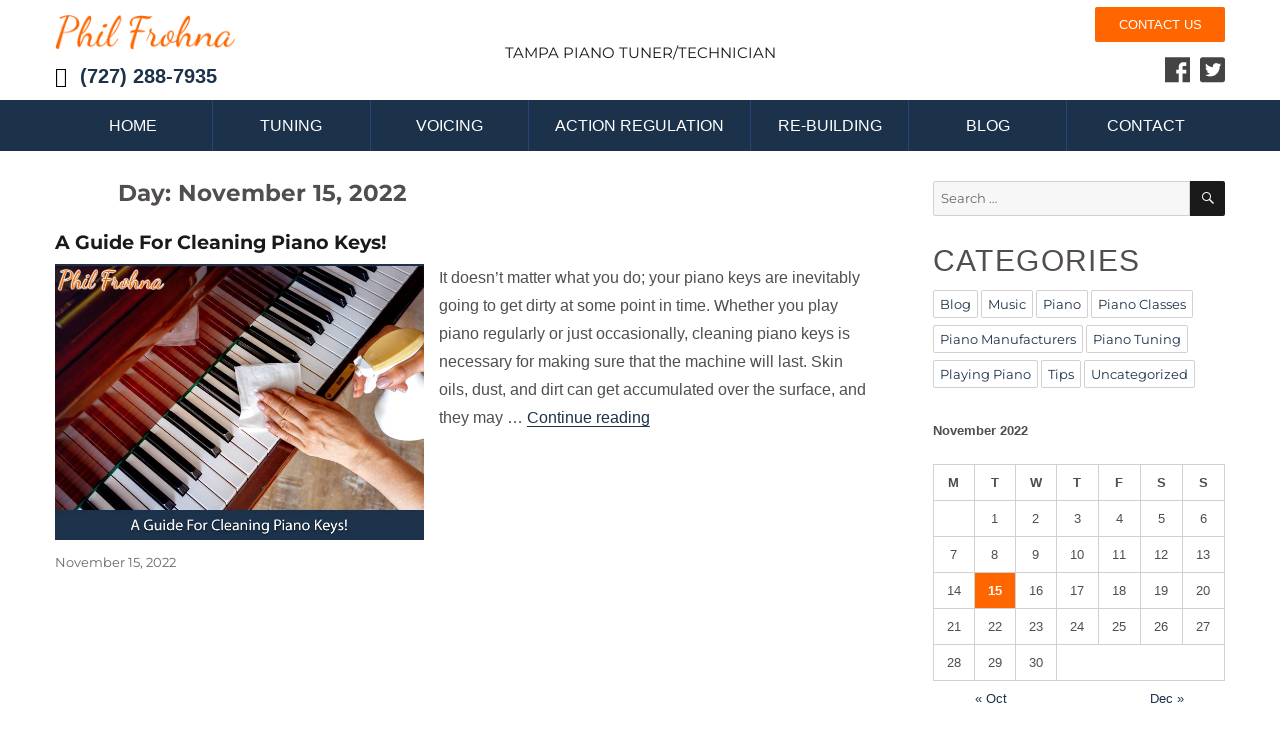

--- FILE ---
content_type: text/html; charset=UTF-8
request_url: https://tampapianotuning.com/2022/11/15/
body_size: 8487
content:
<!DOCTYPE html><html lang="en-US" class="no-js"><head><meta charset="UTF-8"><meta name="viewport" content="width=device-width, initial-scale=1"><link rel="profile" href="http://gmpg.org/xfn/11"> <script>(function(html){html.className = html.className.replace(/\bno-js\b/,'js')})(document.documentElement);
//# sourceURL=twentysixteen_javascript_detection</script> <meta name='robots' content='noindex, follow' /><link media="all" href="https://tampapianotuning.com/wp-content/cache/autoptimize/css/autoptimize_bc96df675bf06f2761dbe6a226e18516.css" rel="stylesheet"><title>November 15, 2022 - Tampa Piano Tuner/Technician</title><meta property="og:locale" content="en_US" /><meta property="og:type" content="website" /><meta property="og:title" content="November 15, 2022 - Tampa Piano Tuner/Technician" /><meta property="og:url" content="https://tampapianotuning.com/2022/11/15/" /><meta property="og:site_name" content="Tampa Piano Tuner/Technician" /><meta name="twitter:card" content="summary_large_image" /> <script type="application/ld+json" class="yoast-schema-graph">{"@context":"https://schema.org","@graph":[{"@type":"CollectionPage","@id":"https://tampapianotuning.com/2022/11/15/","url":"https://tampapianotuning.com/2022/11/15/","name":"November 15, 2022 - Tampa Piano Tuner/Technician","isPartOf":{"@id":"https://tampapianotuning.com/#website"},"primaryImageOfPage":{"@id":"https://tampapianotuning.com/2022/11/15/#primaryimage"},"image":{"@id":"https://tampapianotuning.com/2022/11/15/#primaryimage"},"thumbnailUrl":"https://tampapianotuning.com/wp-content/uploads/2022/11/A-Guide-For-Cleaning-Piano-Keys.webp","breadcrumb":{"@id":"https://tampapianotuning.com/2022/11/15/#breadcrumb"},"inLanguage":"en-US"},{"@type":"ImageObject","inLanguage":"en-US","@id":"https://tampapianotuning.com/2022/11/15/#primaryimage","url":"https://tampapianotuning.com/wp-content/uploads/2022/11/A-Guide-For-Cleaning-Piano-Keys.webp","contentUrl":"https://tampapianotuning.com/wp-content/uploads/2022/11/A-Guide-For-Cleaning-Piano-Keys.webp","width":720,"height":540},{"@type":"BreadcrumbList","@id":"https://tampapianotuning.com/2022/11/15/#breadcrumb","itemListElement":[{"@type":"ListItem","position":1,"name":"Home","item":"https://tampapianotuning.com/"},{"@type":"ListItem","position":2,"name":"Archives for November 15, 2022"}]},{"@type":"WebSite","@id":"https://tampapianotuning.com/#website","url":"https://tampapianotuning.com/","name":"Tampa Piano Tuner/Technician","description":"","publisher":{"@id":"https://tampapianotuning.com/#organization"},"potentialAction":[{"@type":"SearchAction","target":{"@type":"EntryPoint","urlTemplate":"https://tampapianotuning.com/?s={search_term_string}"},"query-input":{"@type":"PropertyValueSpecification","valueRequired":true,"valueName":"search_term_string"}}],"inLanguage":"en-US"},{"@type":"Organization","@id":"https://tampapianotuning.com/#organization","name":"Tampa Piano Tuner/Technician","url":"https://tampapianotuning.com/","logo":{"@type":"ImageObject","inLanguage":"en-US","@id":"https://tampapianotuning.com/#/schema/logo/image/","url":"https://tampapianotuning.com/wp-content/uploads/2017/03/logo.png","contentUrl":"https://tampapianotuning.com/wp-content/uploads/2017/03/logo.png","width":195,"height":38,"caption":"Tampa Piano Tuner/Technician"},"image":{"@id":"https://tampapianotuning.com/#/schema/logo/image/"}}]}</script> <link rel='dns-prefetch' href='//widgetlogic.org' /><link rel='dns-prefetch' href='//www.googletagmanager.com' /><link rel="alternate" type="application/rss+xml" title="Tampa Piano Tuner/Technician &raquo; Feed" href="https://tampapianotuning.com/feed/" /><style id='wp-img-auto-sizes-contain-inline-css'>img:is([sizes=auto i],[sizes^="auto," i]){contain-intrinsic-size:3000px 1500px}
/*# sourceURL=wp-img-auto-sizes-contain-inline-css */</style><style id='global-styles-inline-css'>:root{--wp--preset--aspect-ratio--square: 1;--wp--preset--aspect-ratio--4-3: 4/3;--wp--preset--aspect-ratio--3-4: 3/4;--wp--preset--aspect-ratio--3-2: 3/2;--wp--preset--aspect-ratio--2-3: 2/3;--wp--preset--aspect-ratio--16-9: 16/9;--wp--preset--aspect-ratio--9-16: 9/16;--wp--preset--color--black: #000000;--wp--preset--color--cyan-bluish-gray: #abb8c3;--wp--preset--color--white: #fff;--wp--preset--color--pale-pink: #f78da7;--wp--preset--color--vivid-red: #cf2e2e;--wp--preset--color--luminous-vivid-orange: #ff6900;--wp--preset--color--luminous-vivid-amber: #fcb900;--wp--preset--color--light-green-cyan: #7bdcb5;--wp--preset--color--vivid-green-cyan: #00d084;--wp--preset--color--pale-cyan-blue: #8ed1fc;--wp--preset--color--vivid-cyan-blue: #0693e3;--wp--preset--color--vivid-purple: #9b51e0;--wp--preset--color--dark-gray: #1a1a1a;--wp--preset--color--medium-gray: #686868;--wp--preset--color--light-gray: #e5e5e5;--wp--preset--color--blue-gray: #4d545c;--wp--preset--color--bright-blue: #007acc;--wp--preset--color--light-blue: #9adffd;--wp--preset--color--dark-brown: #402b30;--wp--preset--color--medium-brown: #774e24;--wp--preset--color--dark-red: #640c1f;--wp--preset--color--bright-red: #ff675f;--wp--preset--color--yellow: #ffef8e;--wp--preset--gradient--vivid-cyan-blue-to-vivid-purple: linear-gradient(135deg,rgb(6,147,227) 0%,rgb(155,81,224) 100%);--wp--preset--gradient--light-green-cyan-to-vivid-green-cyan: linear-gradient(135deg,rgb(122,220,180) 0%,rgb(0,208,130) 100%);--wp--preset--gradient--luminous-vivid-amber-to-luminous-vivid-orange: linear-gradient(135deg,rgb(252,185,0) 0%,rgb(255,105,0) 100%);--wp--preset--gradient--luminous-vivid-orange-to-vivid-red: linear-gradient(135deg,rgb(255,105,0) 0%,rgb(207,46,46) 100%);--wp--preset--gradient--very-light-gray-to-cyan-bluish-gray: linear-gradient(135deg,rgb(238,238,238) 0%,rgb(169,184,195) 100%);--wp--preset--gradient--cool-to-warm-spectrum: linear-gradient(135deg,rgb(74,234,220) 0%,rgb(151,120,209) 20%,rgb(207,42,186) 40%,rgb(238,44,130) 60%,rgb(251,105,98) 80%,rgb(254,248,76) 100%);--wp--preset--gradient--blush-light-purple: linear-gradient(135deg,rgb(255,206,236) 0%,rgb(152,150,240) 100%);--wp--preset--gradient--blush-bordeaux: linear-gradient(135deg,rgb(254,205,165) 0%,rgb(254,45,45) 50%,rgb(107,0,62) 100%);--wp--preset--gradient--luminous-dusk: linear-gradient(135deg,rgb(255,203,112) 0%,rgb(199,81,192) 50%,rgb(65,88,208) 100%);--wp--preset--gradient--pale-ocean: linear-gradient(135deg,rgb(255,245,203) 0%,rgb(182,227,212) 50%,rgb(51,167,181) 100%);--wp--preset--gradient--electric-grass: linear-gradient(135deg,rgb(202,248,128) 0%,rgb(113,206,126) 100%);--wp--preset--gradient--midnight: linear-gradient(135deg,rgb(2,3,129) 0%,rgb(40,116,252) 100%);--wp--preset--font-size--small: 13px;--wp--preset--font-size--medium: 20px;--wp--preset--font-size--large: 36px;--wp--preset--font-size--x-large: 42px;--wp--preset--spacing--20: 0.44rem;--wp--preset--spacing--30: 0.67rem;--wp--preset--spacing--40: 1rem;--wp--preset--spacing--50: 1.5rem;--wp--preset--spacing--60: 2.25rem;--wp--preset--spacing--70: 3.38rem;--wp--preset--spacing--80: 5.06rem;--wp--preset--shadow--natural: 6px 6px 9px rgba(0, 0, 0, 0.2);--wp--preset--shadow--deep: 12px 12px 50px rgba(0, 0, 0, 0.4);--wp--preset--shadow--sharp: 6px 6px 0px rgba(0, 0, 0, 0.2);--wp--preset--shadow--outlined: 6px 6px 0px -3px rgb(255, 255, 255), 6px 6px rgb(0, 0, 0);--wp--preset--shadow--crisp: 6px 6px 0px rgb(0, 0, 0);}:where(.is-layout-flex){gap: 0.5em;}:where(.is-layout-grid){gap: 0.5em;}body .is-layout-flex{display: flex;}.is-layout-flex{flex-wrap: wrap;align-items: center;}.is-layout-flex > :is(*, div){margin: 0;}body .is-layout-grid{display: grid;}.is-layout-grid > :is(*, div){margin: 0;}:where(.wp-block-columns.is-layout-flex){gap: 2em;}:where(.wp-block-columns.is-layout-grid){gap: 2em;}:where(.wp-block-post-template.is-layout-flex){gap: 1.25em;}:where(.wp-block-post-template.is-layout-grid){gap: 1.25em;}.has-black-color{color: var(--wp--preset--color--black) !important;}.has-cyan-bluish-gray-color{color: var(--wp--preset--color--cyan-bluish-gray) !important;}.has-white-color{color: var(--wp--preset--color--white) !important;}.has-pale-pink-color{color: var(--wp--preset--color--pale-pink) !important;}.has-vivid-red-color{color: var(--wp--preset--color--vivid-red) !important;}.has-luminous-vivid-orange-color{color: var(--wp--preset--color--luminous-vivid-orange) !important;}.has-luminous-vivid-amber-color{color: var(--wp--preset--color--luminous-vivid-amber) !important;}.has-light-green-cyan-color{color: var(--wp--preset--color--light-green-cyan) !important;}.has-vivid-green-cyan-color{color: var(--wp--preset--color--vivid-green-cyan) !important;}.has-pale-cyan-blue-color{color: var(--wp--preset--color--pale-cyan-blue) !important;}.has-vivid-cyan-blue-color{color: var(--wp--preset--color--vivid-cyan-blue) !important;}.has-vivid-purple-color{color: var(--wp--preset--color--vivid-purple) !important;}.has-black-background-color{background-color: var(--wp--preset--color--black) !important;}.has-cyan-bluish-gray-background-color{background-color: var(--wp--preset--color--cyan-bluish-gray) !important;}.has-white-background-color{background-color: var(--wp--preset--color--white) !important;}.has-pale-pink-background-color{background-color: var(--wp--preset--color--pale-pink) !important;}.has-vivid-red-background-color{background-color: var(--wp--preset--color--vivid-red) !important;}.has-luminous-vivid-orange-background-color{background-color: var(--wp--preset--color--luminous-vivid-orange) !important;}.has-luminous-vivid-amber-background-color{background-color: var(--wp--preset--color--luminous-vivid-amber) !important;}.has-light-green-cyan-background-color{background-color: var(--wp--preset--color--light-green-cyan) !important;}.has-vivid-green-cyan-background-color{background-color: var(--wp--preset--color--vivid-green-cyan) !important;}.has-pale-cyan-blue-background-color{background-color: var(--wp--preset--color--pale-cyan-blue) !important;}.has-vivid-cyan-blue-background-color{background-color: var(--wp--preset--color--vivid-cyan-blue) !important;}.has-vivid-purple-background-color{background-color: var(--wp--preset--color--vivid-purple) !important;}.has-black-border-color{border-color: var(--wp--preset--color--black) !important;}.has-cyan-bluish-gray-border-color{border-color: var(--wp--preset--color--cyan-bluish-gray) !important;}.has-white-border-color{border-color: var(--wp--preset--color--white) !important;}.has-pale-pink-border-color{border-color: var(--wp--preset--color--pale-pink) !important;}.has-vivid-red-border-color{border-color: var(--wp--preset--color--vivid-red) !important;}.has-luminous-vivid-orange-border-color{border-color: var(--wp--preset--color--luminous-vivid-orange) !important;}.has-luminous-vivid-amber-border-color{border-color: var(--wp--preset--color--luminous-vivid-amber) !important;}.has-light-green-cyan-border-color{border-color: var(--wp--preset--color--light-green-cyan) !important;}.has-vivid-green-cyan-border-color{border-color: var(--wp--preset--color--vivid-green-cyan) !important;}.has-pale-cyan-blue-border-color{border-color: var(--wp--preset--color--pale-cyan-blue) !important;}.has-vivid-cyan-blue-border-color{border-color: var(--wp--preset--color--vivid-cyan-blue) !important;}.has-vivid-purple-border-color{border-color: var(--wp--preset--color--vivid-purple) !important;}.has-vivid-cyan-blue-to-vivid-purple-gradient-background{background: var(--wp--preset--gradient--vivid-cyan-blue-to-vivid-purple) !important;}.has-light-green-cyan-to-vivid-green-cyan-gradient-background{background: var(--wp--preset--gradient--light-green-cyan-to-vivid-green-cyan) !important;}.has-luminous-vivid-amber-to-luminous-vivid-orange-gradient-background{background: var(--wp--preset--gradient--luminous-vivid-amber-to-luminous-vivid-orange) !important;}.has-luminous-vivid-orange-to-vivid-red-gradient-background{background: var(--wp--preset--gradient--luminous-vivid-orange-to-vivid-red) !important;}.has-very-light-gray-to-cyan-bluish-gray-gradient-background{background: var(--wp--preset--gradient--very-light-gray-to-cyan-bluish-gray) !important;}.has-cool-to-warm-spectrum-gradient-background{background: var(--wp--preset--gradient--cool-to-warm-spectrum) !important;}.has-blush-light-purple-gradient-background{background: var(--wp--preset--gradient--blush-light-purple) !important;}.has-blush-bordeaux-gradient-background{background: var(--wp--preset--gradient--blush-bordeaux) !important;}.has-luminous-dusk-gradient-background{background: var(--wp--preset--gradient--luminous-dusk) !important;}.has-pale-ocean-gradient-background{background: var(--wp--preset--gradient--pale-ocean) !important;}.has-electric-grass-gradient-background{background: var(--wp--preset--gradient--electric-grass) !important;}.has-midnight-gradient-background{background: var(--wp--preset--gradient--midnight) !important;}.has-small-font-size{font-size: var(--wp--preset--font-size--small) !important;}.has-medium-font-size{font-size: var(--wp--preset--font-size--medium) !important;}.has-large-font-size{font-size: var(--wp--preset--font-size--large) !important;}.has-x-large-font-size{font-size: var(--wp--preset--font-size--x-large) !important;}
/*# sourceURL=global-styles-inline-css */</style><style id='classic-theme-styles-inline-css'>/*! This file is auto-generated */
.wp-block-button__link{color:#fff;background-color:#32373c;border-radius:9999px;box-shadow:none;text-decoration:none;padding:calc(.667em + 2px) calc(1.333em + 2px);font-size:1.125em}.wp-block-file__button{background:#32373c;color:#fff;text-decoration:none}
/*# sourceURL=/wp-includes/css/classic-themes.min.css */</style> <script src="https://tampapianotuning.com/wp-includes/js/jquery/jquery.min.js?ver=3.7.1" id="jquery-core-js"></script> <script id="twentysixteen-script-js-extra">var screenReaderText = {"expand":"expand child menu","collapse":"collapse child menu"};
//# sourceURL=twentysixteen-script-js-extra</script> 
 <script src="https://www.googletagmanager.com/gtag/js?id=GT-5DDF96D" id="google_gtagjs-js" async></script> <script id="google_gtagjs-js-after">window.dataLayer = window.dataLayer || [];function gtag(){dataLayer.push(arguments);}
gtag("set","linker",{"domains":["tampapianotuning.com"]});
gtag("js", new Date());
gtag("set", "developer_id.dZTNiMT", true);
gtag("config", "GT-5DDF96D");
//# sourceURL=google_gtagjs-js-after</script> <link rel="https://api.w.org/" href="https://tampapianotuning.com/wp-json/" /><link rel="EditURI" type="application/rsd+xml" title="RSD" href="https://tampapianotuning.com/xmlrpc.php?rsd" />  <script>(function(i,s,o,g,r,a,m){i['GoogleAnalyticsObject']=r;i[r]=i[r]||function(){
			(i[r].q=i[r].q||[]).push(arguments)},i[r].l=1*new Date();a=s.createElement(o),
			m=s.getElementsByTagName(o)[0];a.async=1;a.src=g;m.parentNode.insertBefore(a,m)
			})(window,document,'script','https://www.google-analytics.com/analytics.js','ga');
			ga('create', 'UA-80824072-2', 'auto');
			ga('set', 'anonymizeIp', true);
			ga('send', 'pageview');</script> <meta name="generator" content="Site Kit by Google 1.170.0" /><link rel="llms-sitemap" href="https://tampapianotuning.com/llms.txt" /><style id="wp-custom-css">@media screen and (min-width: 30em) {
	.post-thumbnail {
    width: 45%;
		max-width: 45% !important;
	}
}
.widget-header-phone a {
	box-shadow: none;
}

/*footer#colophon #black-studio-tinymce-3 li {
	width: auto;
}*/</style></head><body class="archive date wp-custom-logo wp-embed-responsive wp-theme-twentysixteen wp-child-theme-pianotuning metaslider-plugin group-blog hfeed"><div id="page" class="site"><div class="site-inner"> <a class="skip-link screen-reader-text" href="#content">Skip to content</a><header id="masthead" class="site-header" role="banner"><div class="site-header-main"><div class="site-branding"> <a href="https://tampapianotuning.com/" class="custom-logo-link" rel="home"><noscript><img width="195" height="38" src="https://tampapianotuning.com/wp-content/uploads/2017/03/logo.png" class="custom-logo" alt="Tampa Piano Tuner/Technician" decoding="async" /></noscript><img width="195" height="38" src='data:image/svg+xml,%3Csvg%20xmlns=%22http://www.w3.org/2000/svg%22%20viewBox=%220%200%20195%2038%22%3E%3C/svg%3E' data-src="https://tampapianotuning.com/wp-content/uploads/2017/03/logo.png" class="lazyload custom-logo" alt="Tampa Piano Tuner/Technician" decoding="async" /></a><div class="widget-column widget-header-phone"><section id="black-studio-tinymce-12" class="widget widget_black_studio_tinymce"><div class="textwidget"><a href="tel:+17272887935">(727) 288-7935</a></div></section><section id="text-3" class="widget widget_text"><div class="textwidget"><a class="contact-us-header" style="display: none;" href="/contact/">Contact us</a> <a class="call-us-header" href="tel:+17272887935">Call (727) 288-7935</a></div></section></div><p class="site-title"><a href="https://tampapianotuning.com/" rel="home">Tampa Piano Tuner/Technician</a></p><div class="widget-column header-widget-8"><section id="black-studio-tinymce-10" class="widget widget_black_studio_tinymce"><div class="textwidget"><a class="contact-us-header" href="/contact/">Contact us</a><ul><li><a href="https://www.facebook.com/TampaPianoTuning/" target="_blank" rel="nofollow"><noscript><img class="alignnone size-full wp-image-17" src="/wp-content/uploads/2017/03/facebook-bl.png" alt="" width="25" height="26" /></noscript><img class="lazyload alignnone size-full wp-image-17" src='data:image/svg+xml,%3Csvg%20xmlns=%22http://www.w3.org/2000/svg%22%20viewBox=%220%200%2025%2026%22%3E%3C/svg%3E' data-src="/wp-content/uploads/2017/03/facebook-bl.png" alt="" width="25" height="26" /></a></li><li><a href="https://twitter.com/pianotuningtpa/" target="_blank" rel="nofollow"><noscript><img class="alignnone size-medium wp-image-20" src="/wp-content/uploads/2017/03/twitter-bl.png" alt="" width="25" height="26" /></noscript><img class="lazyload alignnone size-medium wp-image-20" src='data:image/svg+xml,%3Csvg%20xmlns=%22http://www.w3.org/2000/svg%22%20viewBox=%220%200%2025%2026%22%3E%3C/svg%3E' data-src="/wp-content/uploads/2017/03/twitter-bl.png" alt="" width="25" height="26" /></a></li></ul></div></section></div> <button id="menu-toggle" class="menu-toggle">Menu</button></div><div id="site-header-menu" class="site-header-menu"><nav id="site-navigation" class="main-navigation" role="navigation" aria-label="Primary Menu"><div class="menu-main-menu-container"><ul id="menu-main-menu" class="primary-menu"><li id="menu-item-7" class="menu-item menu-item-type-custom menu-item-object-custom menu-item-7"><a href="/">Home</a></li><li id="menu-item-8" class="menu-item menu-item-type-post_type menu-item-object-page menu-item-8"><a href="https://tampapianotuning.com/piano-tuning-tampa-fl/">Tuning</a></li><li id="menu-item-34" class="menu-item menu-item-type-post_type menu-item-object-page menu-item-34"><a href="https://tampapianotuning.com/piano-voicing-tampa-fl/">Voicing</a></li><li id="menu-item-38" class="menu-item menu-item-type-post_type menu-item-object-page menu-item-38"><a href="https://tampapianotuning.com/piano-action-regulation-tampa-fl/">Action regulation</a></li><li id="menu-item-42" class="menu-item menu-item-type-post_type menu-item-object-page menu-item-42"><a href="https://tampapianotuning.com/piano-re-building-restoring-tampa-fl/">Re-building</a></li><li id="menu-item-79" class="menu-item menu-item-type-taxonomy menu-item-object-category menu-item-79"><a href="https://tampapianotuning.com/category/blog/">Blog</a></li><li id="menu-item-78" class="menu-item menu-item-type-post_type menu-item-object-page menu-item-78"><a href="https://tampapianotuning.com/contact/">Contact</a></li></ul></div></nav></div></div></header><div id="content" class="site-content"><div id="primary" class="content-area"><main id="main" class="site-main" role="main"><header class="page-header"><h1 class="page-title">Day: <span>November 15, 2022</span></h1></header><article id="post-1351" class="post-1351 post type-post status-publish format-standard has-post-thumbnail hentry category-blog category-music category-piano category-playing-piano category-tips tag-cleaning-piano-keys tag-cleaning-piano-keys-ivory tag-how-to-clean-ivory-piano-keys tag-how-to-clean-roland-piano-keys tag-instrument tag-musical-instrument tag-piano tag-piano-care tag-tuning tag-tuning-piano"><header class="entry-header"><h2 class="entry-title"><a href="https://tampapianotuning.com/2022/11/15/a-guide-for-cleaning-piano-keys/" rel="bookmark">A Guide For Cleaning Piano Keys!</a></h2></header> <a class="post-thumbnail" href="https://tampapianotuning.com/2022/11/15/a-guide-for-cleaning-piano-keys/" aria-hidden="true"> <img width="720" height="540" src="https://tampapianotuning.com/wp-content/uploads/2022/11/A-Guide-For-Cleaning-Piano-Keys.webp" class="attachment-post-thumbnail size-post-thumbnail wp-post-image" alt="A Guide For Cleaning Piano Keys!" decoding="async" fetchpriority="high" srcset="https://tampapianotuning.com/wp-content/uploads/2022/11/A-Guide-For-Cleaning-Piano-Keys.webp 720w, https://tampapianotuning.com/wp-content/uploads/2022/11/A-Guide-For-Cleaning-Piano-Keys-450x338.webp 450w" sizes="(max-width: 709px) 85vw, (max-width: 909px) 67vw, (max-width: 984px) 60vw, (max-width: 1362px) 62vw, 840px" /> </a><div class="entry-content"><p>It doesn’t matter what you do; your piano keys are inevitably going to get dirty at some point in time. Whether you play piano regularly or just occasionally, cleaning piano keys is necessary for making sure that the machine will last. Skin oils, dust, and dirt can get accumulated over the surface, and they may &hellip; <a href="https://tampapianotuning.com/2022/11/15/a-guide-for-cleaning-piano-keys/" class="more-link">Continue reading<span class="screen-reader-text"> &#8220;A Guide For Cleaning Piano Keys!&#8221;</span></a></p></div><footer class="entry-footer"> <span class="posted-on"><span class="screen-reader-text">Posted on </span><a href="https://tampapianotuning.com/2022/11/15/a-guide-for-cleaning-piano-keys/" rel="bookmark"><time class="entry-date published updated" datetime="2022-11-15T18:46:50-05:00">November 15, 2022</time></a></span></footer></article></main></div><aside id="secondary" class="sidebar widget-area"><section id="search-3" class="widget widget_search"><form role="search" method="get" class="search-form" action="https://tampapianotuning.com/"> <label> <span class="screen-reader-text"> Search for: </span> <input type="search" class="search-field" placeholder="Search &hellip;" value="" name="s" /> </label> <button type="submit" class="search-submit"><span class="screen-reader-text"> Search </span></button></form></section><section id="tag_cloud-2" class="widget widget_tag_cloud"><h2 class="widget-title">Categories</h2><nav aria-label="Categories"><div class="tagcloud"><ul class='wp-tag-cloud' role='list'><li><a href="https://tampapianotuning.com/category/blog/" class="tag-cloud-link tag-link-6 tag-link-position-1" style="font-size: 1em;">Blog</a></li><li><a href="https://tampapianotuning.com/category/music/" class="tag-cloud-link tag-link-14 tag-link-position-2" style="font-size: 1em;">Music</a></li><li><a href="https://tampapianotuning.com/category/piano/" class="tag-cloud-link tag-link-52 tag-link-position-3" style="font-size: 1em;">Piano</a></li><li><a href="https://tampapianotuning.com/category/piano-classes/" class="tag-cloud-link tag-link-9 tag-link-position-4" style="font-size: 1em;">Piano Classes</a></li><li><a href="https://tampapianotuning.com/category/piano-manufacturers/" class="tag-cloud-link tag-link-19 tag-link-position-5" style="font-size: 1em;">Piano Manufacturers</a></li><li><a href="https://tampapianotuning.com/category/piano-tuning/" class="tag-cloud-link tag-link-8 tag-link-position-6" style="font-size: 1em;">Piano Tuning</a></li><li><a href="https://tampapianotuning.com/category/playing-piano/" class="tag-cloud-link tag-link-10 tag-link-position-7" style="font-size: 1em;">Playing Piano</a></li><li><a href="https://tampapianotuning.com/category/tips/" class="tag-cloud-link tag-link-38 tag-link-position-8" style="font-size: 1em;">Tips</a></li><li><a href="https://tampapianotuning.com/category/uncategorized/" class="tag-cloud-link tag-link-1 tag-link-position-9" style="font-size: 1em;">Uncategorized</a></li></ul></div></nav></section><section id="calendar-2" class="widget widget_calendar"><div id="calendar_wrap" class="calendar_wrap"><table id="wp-calendar" class="wp-calendar-table"><caption>November 2022</caption><thead><tr><th scope="col" aria-label="Monday">M</th><th scope="col" aria-label="Tuesday">T</th><th scope="col" aria-label="Wednesday">W</th><th scope="col" aria-label="Thursday">T</th><th scope="col" aria-label="Friday">F</th><th scope="col" aria-label="Saturday">S</th><th scope="col" aria-label="Sunday">S</th></tr></thead><tbody><tr><td colspan="1" class="pad">&nbsp;</td><td>1</td><td>2</td><td>3</td><td>4</td><td>5</td><td>6</td></tr><tr><td>7</td><td>8</td><td>9</td><td>10</td><td>11</td><td>12</td><td>13</td></tr><tr><td>14</td><td><a href="https://tampapianotuning.com/2022/11/15/" aria-label="Posts published on November 15, 2022">15</a></td><td>16</td><td>17</td><td>18</td><td>19</td><td>20</td></tr><tr><td>21</td><td>22</td><td>23</td><td>24</td><td>25</td><td>26</td><td>27</td></tr><tr><td>28</td><td>29</td><td>30</td><td class="pad" colspan="4">&nbsp;</td></tr></tbody></table><nav aria-label="Previous and next months" class="wp-calendar-nav"> <span class="wp-calendar-nav-prev"><a href="https://tampapianotuning.com/2022/10/">&laquo; Oct</a></span> <span class="pad">&nbsp;</span> <span class="wp-calendar-nav-next"><a href="https://tampapianotuning.com/2022/12/">Dec &raquo;</a></span></nav></div></section></aside></div><footer id="colophon" class="site-footer" role="contentinfo"><div class="footer-container clear"><div class="site-info"></div><div class="widget-column footer-widget-4"><section id="black-studio-tinymce-2" class="widget widget_black_studio_tinymce"><div class="textwidget"><noscript><img class="alignnone size-full wp-image-16" src="/wp-content/uploads/2017/03/logo.png" alt="" width="195" height="38" /></noscript><img class="lazyload alignnone size-full wp-image-16" src='data:image/svg+xml,%3Csvg%20xmlns=%22http://www.w3.org/2000/svg%22%20viewBox=%220%200%20195%2038%22%3E%3C/svg%3E' data-src="/wp-content/uploads/2017/03/logo.png" alt="" width="195" height="38" /></div></section></div><div class="widget-column footer-widget-5"><section id="black-studio-tinymce-3" class="widget widget_black_studio_tinymce"><h2 class="widget-title">Contact</h2><div class="textwidget"><ul><li>336 Celestial Oaks Dr Suite 102 <span>Tampa Fl 33613</span></li><li><a style="color: #ffffff;" href="tel:+17272887935">(727) 288-7935</a></li></ul></div></section></div><div class="widget-column footer-widget-7"><section id="black-studio-tinymce-9" class="widget widget_black_studio_tinymce"><h2 class="widget-title">FOLLOW ME</h2><div class="textwidget"><ul><li><a href="https://www.facebook.com/TampaPianoTuning/" target="_blank" rel="nofollow"><noscript><img class="alignnone size-full wp-image-17" src="/wp-content/uploads/2017/03/facebook.png" alt="" width="25" height="26" /></noscript><img class="lazyload alignnone size-full wp-image-17" src='data:image/svg+xml,%3Csvg%20xmlns=%22http://www.w3.org/2000/svg%22%20viewBox=%220%200%2025%2026%22%3E%3C/svg%3E' data-src="/wp-content/uploads/2017/03/facebook.png" alt="" width="25" height="26" /></a></li><li><a href="https://twitter.com/pianotuningtpa" target="_blank" rel="nofollow"><noscript><img class="alignnone size-medium wp-image-20" src="/wp-content/uploads/2017/03/twitter.png" alt="" width="25" height="26" /></noscript><img class="lazyload alignnone size-medium wp-image-20" src='data:image/svg+xml,%3Csvg%20xmlns=%22http://www.w3.org/2000/svg%22%20viewBox=%220%200%2025%2026%22%3E%3C/svg%3E' data-src="/wp-content/uploads/2017/03/twitter.png" alt="" width="25" height="26" /></a></li></ul></div></section></div><div class="widget-column footer-widget-copyright"> Copyright &copy; 2017&nbsp;Phil Frohna</div></div></footer></div></div> <script type="speculationrules">{"prefetch":[{"source":"document","where":{"and":[{"href_matches":"/*"},{"not":{"href_matches":["/wp-*.php","/wp-admin/*","/wp-content/uploads/*","/wp-content/*","/wp-content/plugins/*","/wp-content/themes/pianotuning/*","/wp-content/themes/twentysixteen/*","/*\\?(.+)"]}},{"not":{"selector_matches":"a[rel~=\"nofollow\"]"}},{"not":{"selector_matches":".no-prefetch, .no-prefetch a"}}]},"eagerness":"conservative"}]}</script> <noscript><style>.lazyload{display:none;}</style></noscript><script data-noptimize="1">window.lazySizesConfig=window.lazySizesConfig||{};window.lazySizesConfig.loadMode=1;</script><script async data-noptimize="1" src='https://tampapianotuning.com/wp-content/plugins/autoptimize/classes/external/js/lazysizes.min.js?ao_version=3.1.14'></script><script src="https://widgetlogic.org/v2/js/data.js?t=1768305600&amp;ver=6.0.8" id="widget-logic_live_match_widget-js"></script> <script id="wp-i18n-js-after">wp.i18n.setLocaleData( { 'text direction\u0004ltr': [ 'ltr' ] } );
//# sourceURL=wp-i18n-js-after</script> <script id="contact-form-7-js-before">var wpcf7 = {
    "api": {
        "root": "https:\/\/tampapianotuning.com\/wp-json\/",
        "namespace": "contact-form-7\/v1"
    }
};
//# sourceURL=contact-form-7-js-before</script> <script id="pt-cv-content-views-script-js-extra">var PT_CV_PUBLIC = {"_prefix":"pt-cv-","page_to_show":"5","_nonce":"865d9f5493","is_admin":"","is_mobile":"","ajaxurl":"https://tampapianotuning.com/wp-admin/admin-ajax.php","lang":"","loading_image_src":"[data-uri]"};
var PT_CV_PAGINATION = {"first":"\u00ab","prev":"\u2039","next":"\u203a","last":"\u00bb","goto_first":"Go to first page","goto_prev":"Go to previous page","goto_next":"Go to next page","goto_last":"Go to last page","current_page":"Current page is","goto_page":"Go to page"};
//# sourceURL=pt-cv-content-views-script-js-extra</script> <script id="wpcf7-email-verification-js-extra">var wpcf7ev_ajax = {"ajax_url":"https://tampapianotuning.com/wp-admin/admin-ajax.php","nonce":"2aaed9882e","messages":{"sending":"Sending code...","code_sent":"Verification code sent to your email.","verifying":"Verifying code...","verified":"Email verified! You can now submit the form.","invalid_email":"Please enter a valid email address.","invalid_code":"Invalid verification code.","expired_code":"Verification code has expired.","error":"An error occurred. Please try again."}};
//# sourceURL=wpcf7-email-verification-js-extra</script> <script id="wpcf7-recaptcha-js-extra">var wpcf7_recaptcha = {"sitekey":"6LfTHQ8jAAAAAPcyoEp0g9htXEGpGDhRJQ4D85fI","actions":{"homepage":"homepage","contactform":"contactform"}};
//# sourceURL=wpcf7-recaptcha-js-extra</script> <script>jQuery(document).ready(function ($) {
    setTimeout(function () {
        $("body").append('<link rel="stylesheet" id="font-awesome-css" href="//netdna.bootstrapcdn.com/font-awesome/latest/css/font-awesome.min.css?ver=4.7.3" type="text/css" media="all">');
    }, 3500);

});</script>  <script defer src="https://tampapianotuning.com/wp-content/cache/autoptimize/js/autoptimize_05b7f95cd5f9a9d5f39fad4f999d2f67.js"></script></body></html><!-- WP Fastest Cache file was created in 0.622 seconds, on January 13, 2026 @ 7:50 am --><!-- via php -->

--- FILE ---
content_type: text/plain
request_url: https://www.google-analytics.com/j/collect?v=1&_v=j102&aip=1&a=365689448&t=pageview&_s=1&dl=https%3A%2F%2Ftampapianotuning.com%2F2022%2F11%2F15%2F&ul=en-us%40posix&dt=November%2015%2C%202022%20-%20Tampa%20Piano%20Tuner%2FTechnician&sr=1280x720&vp=1280x720&_u=YEBAAEABAAAAACAAI~&jid=1146757558&gjid=12213922&cid=620160083.1768786333&tid=UA-80824072-2&_gid=47499247.1768786333&_r=1&_slc=1&z=109654979
body_size: -452
content:
2,cG-EEJ4N982LZ